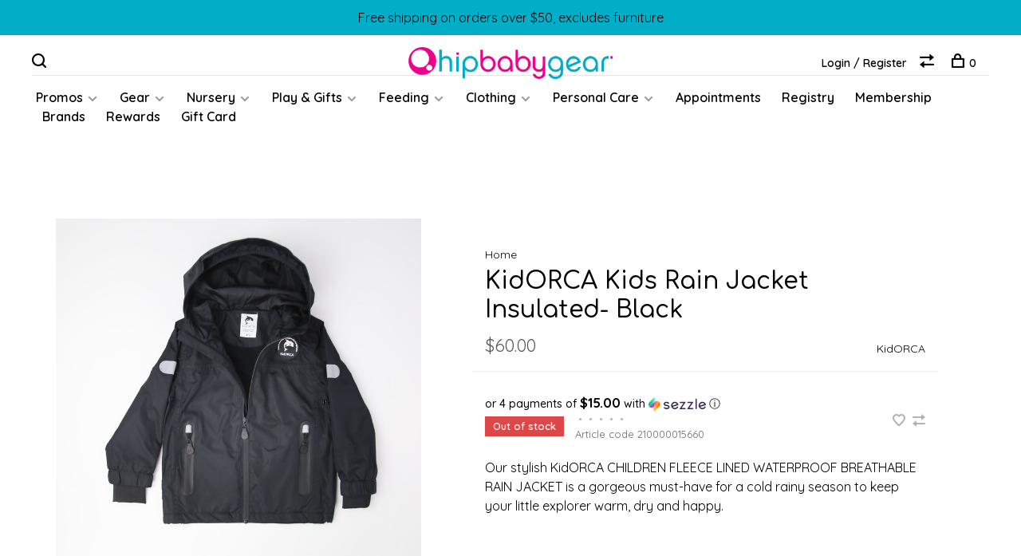

--- FILE ---
content_type: text/html;charset=utf-8
request_url: https://www.hipbabygear.com/kidorca-kids-rain-jackets-black-insulated.html?id=85805346
body_size: 13922
content:
<!DOCTYPE html>
<html lang="en">
  <head>
    
    <meta charset="utf-8"/>
<!-- [START] 'blocks/head.rain' -->
<!--

  (c) 2008-2025 Lightspeed Netherlands B.V.
  http://www.lightspeedhq.com
  Generated: 16-11-2025 @ 22:46:51

-->
<link rel="canonical" href="https://www.hipbabygear.com/kidorca-kids-rain-jackets-black-insulated.html"/>
<link rel="alternate" href="https://www.hipbabygear.com/index.rss" type="application/rss+xml" title="New products"/>
<meta name="robots" content="noodp,noydir"/>
<meta property="og:url" content="https://www.hipbabygear.com/kidorca-kids-rain-jackets-black-insulated.html?source=facebook"/>
<meta property="og:site_name" content="HipBabyGear"/>
<meta property="og:title" content="KidORCA Kids Rain Jackets -  Black Insulated"/>
<meta property="og:description" content="KidORCA CHILDREN FLEECE LINED WATERPROOF BREATHABLE RAIN JACKET"/>
<meta property="og:image" content="https://cdn.shoplightspeed.com/shops/607706/files/48597010/kidorca-kidorca-kids-rain-jacket-insulated-black.jpg"/>
<script>
document.sezzleConfig = {
        "configGroups": [
            {
                "targetXPath": ".product__price",
                "renderToPath": "../SMALL-0",
            },
            {
                "targetXPath": ".gui-big/.gui-price/STRONG-0",
                "renderToPath": "../../DIV-2",
                "urlMatch": "cart"
            }
        ]
     }
     var script = document.createElement('script');
     script.type = 'text/javascript';
     script.src = 'https://widget.sezzle.com/v1/javascript/price-widget?uuid=f98d6a50-8700-4b8e-9441-b56f58c16c29';
     document.head.appendChild(script);
</script>
<script>
<!-- Google Analytics -->
<script async src="https://www.googletagmanager.com/gtag/js?id=G-T1Z84NG17Y"></script>
<script>
    window.dataLayer = window.dataLayer || [];
    function gtag(){dataLayer.push(arguments);}
    gtag('js', new Date());
    gtag('config', 'G-T1Z84NG17Y');
</script>

<!-- Mailchimp -->
<script id="mcjs">
    !function(c,h,i,m,p){
        m=c.createElement(h),p=c.getElementsByTagName(h)[0],
        m.async=1,m.src=i,p.parentNode.insertBefore(m,p)
    }(document,"script","https://chimpstatic.com/mcjs-connected/js/users/bcbd03f7f867f8310b43f7a91/3cc2d51d748d54ba2f735a805.js");
</script>

<!-- MyRegistry -->
<script>
    var as = document.createElement('script');
    as.type = 'text/javascript';
    as.async = true;
    as.src = 'https://www.myregistry.com/ScriptPlatform/Lightspeed/AddToMrButton.js?siteKey=aXn096M5o4vCysKttE_NeQ2&version=' + (new Date().getTime());
    var s = document.getElementsByTagName('script')[0];
    s.parentNode.insertBefore(as, s);
</script>

<!-- AddWish Wishlist -->
<script>
    (function() {
        var aws = document.createElement('script');
        aws.type = 'text/javascript';
        aws.async = true;
        aws.src = 'https://d1pna5l3xsntoj.cloudfront.net/scripts/company/awAddGift.js#695A98302C898F18619CAB36A21C7F04';
        var s = document.getElementsByTagName('script')[0];
        s.parentNode.insertBefore(aws, s);
    })();
</script>

</script>
<!--[if lt IE 9]>
<script src="https://cdn.shoplightspeed.com/assets/html5shiv.js?2025-02-20"></script>
<![endif]-->
<!-- [END] 'blocks/head.rain' -->
        
        

    <!-- Preconnect & DNS Prefetch for Fonts -->
<link rel="preconnect" href="https://fonts.googleapis.com" crossorigin>
<link rel="preconnect" href="https://fonts.gstatic.com" crossorigin>
<link rel="dns-prefetch" href="https://fonts.googleapis.com">
<link rel="dns-prefetch" href="https://fonts.gstatic.com">

<!-- Link to Self-Hosted Fonts -->
<link rel="stylesheet" href="https://cdn.shoplightspeed.com/shops/607706/themes/15634/assets/fonts.css?20251104224855" type="text/css">

<!-- Preload Comfortaa -->
<link rel="preload" href="https://cdn.shoplightspeed.com/shops/607706/files/70636842/comfortaa-v46-latin-300.woff2" as="font" type="font/woff2" crossorigin>
<link rel="preload" href="https://cdn.shoplightspeed.com/shops/607706/files/70636846/comfortaa-v46-latin-regular.woff2" as="font" type="font/woff2" crossorigin>
<link rel="preload" href="https://cdn.shoplightspeed.com/shops/607706/files/70636843/comfortaa-v46-latin-500.woff2" as="font" type="font/woff2" crossorigin>
<link rel="preload" href="https://cdn.shoplightspeed.com/shops/607706/files/70636844/comfortaa-v46-latin-600.woff2" as="font" type="font/woff2" crossorigin>
<link rel="preload" href="https://cdn.shoplightspeed.com/shops/607706/files/70636845/comfortaa-v46-latin-700.woff2" as="font" type="font/woff2" crossorigin>

<!-- Preload Quicksand -->
<link rel="preload" href="https://cdn.shoplightspeed.com/shops/607706/files/70636861/quicksand-v36-latin-300.woff2" as="font" type="font/woff2" crossorigin>
<link rel="preload" href="https://cdn.shoplightspeed.com/shops/607706/files/70636865/quicksand-v36-latin-regular.woff2" as="font" type="font/woff2" crossorigin>
<link rel="preload" href="https://cdn.shoplightspeed.com/shops/607706/files/70636862/quicksand-v36-latin-500.woff2" as="font" type="font/woff2" crossorigin>
<link rel="preload" href="https://cdn.shoplightspeed.com/shops/607706/files/70636863/quicksand-v36-latin-600.woff2" as="font" type="font/woff2" crossorigin>
<link rel="preload" href="https://cdn.shoplightspeed.com/shops/607706/files/70636864/quicksand-v36-latin-700.woff2" as="font" type="font/woff2" crossorigin>

    
        
          <meta property="product:brand" content="KidORCA">            <meta property="product:condition" content="new">
      <meta property="product:price:amount" content="60.00">
      <meta property="product:price:currency" content="USD">
              
    <title>KidORCA Kids Rain Jackets -  Black Insulated - HipBabyGear</title>
    <meta name="description" content="KidORCA CHILDREN FLEECE LINED WATERPROOF BREATHABLE RAIN JACKET" />
    <meta name="keywords" content="KidORCA, KidORCA, Kids, Rain, Jacket, Insulated-, , Black, Baby boutique north shore, baby boutique north shore ma, baby boutique near Marblehead, Best baby store near Boston, baby boutique, north of Boston, baby store north of Boston, baby store nea" />
    <meta http-equiv="X-UA-Compatible" content="ie=edge">
    <meta name="viewport" content="width=device-width, initial-scale=1.0">
    <meta name="apple-mobile-web-app-capable" content="yes">
    <meta name="apple-mobile-web-app-status-bar-style" content="black">
    <meta name="viewport" content="width=device-width, initial-scale=1, maximum-scale=1, user-scalable=0"/>

    <link rel="shortcut icon" href="https://cdn.shoplightspeed.com/shops/607706/themes/15634/v/301471/assets/favicon.ico?20210731015206" type="image/x-icon" />
    <link href='//fonts.googleapis.com/css?family=Quicksand:400,400i,300,500,600,700,700i,800,900' rel='stylesheet' type='text/css'>
        	<link href='//fonts.googleapis.com/css?family=Comfortaa:400,400i,300,500,600,700,700i,800,900' rel='stylesheet' type='text/css'>
        <!--<link rel="stylesheet" href="https://cdn.shoplightspeed.com/shops/607706/themes/15634/assets/jquery-ui-min.css?20251104224855" type="text/css" />
    <link rel="stylesheet" href="https://cdn.shoplightspeed.com/shops/607706/themes/15634/assets/featherlight-min.css?20251104224855" type="text/css" />
    <link rel="stylesheet" href="https://cdn.shoplightspeed.com/shops/607706/themes/15634/assets/slick-lightbox.css?20251104224855" type="text/css" />
    <link rel="stylesheet" href="https://cdn.shoplightspeed.com/shops/607706/themes/15634/assets/jquery-background-video.css?20251104224855" type="text/css" />
    <link rel="stylesheet" href="https://cdn.shoplightspeed.com/shops/607706/themes/15634/assets/selectric.css?20251104224855" type="text/css" />
    <link rel="stylesheet" href="https://cdn.shoplightspeed.com/shops/607706/themes/15634/assets/reset.css?20251104224855">-->
    <link rel="stylesheet" href="https://cdn.shoplightspeed.com/assets/gui-2-0.css?2025-02-20" />
    <link rel="stylesheet" href="https://cdn.shoplightspeed.com/assets/gui-responsive-2-0.css?2025-02-20" /> 
    <link rel="stylesheet" href="https://cdn.shoplightspeed.com/shops/607706/themes/15634/assets/style.css?20251104224855">
    <link rel="stylesheet" href="https://cdn.shoplightspeed.com/shops/607706/themes/15634/assets/settings.css?20251104224855" />
    <link rel="stylesheet" href="https://cdn.shoplightspeed.com/shops/607706/themes/15634/assets/custom.css?20251104224855" />
    
    <script src="//ajax.googleapis.com/ajax/libs/jquery/3.0.0/jquery.min.js"></script>
    <script>
      	if( !window.jQuery ) document.write('<script src="https://cdn.shoplightspeed.com/shops/607706/themes/15634/assets/jquery-3.0.0.min.js?20251104224855"><\/script>');
    </script>
    <script src="//cdn.jsdelivr.net/npm/js-cookie@2/src/js.cookie.min.js"></script>
    
    <script src="https://cdn.shoplightspeed.com/assets/gui.js?2025-02-20"></script>
    <script src="https://cdn.shoplightspeed.com/assets/gui-responsive-2-0.js?2025-02-20"></script>
    <script src="https://cdn.shoplightspeed.com/shops/607706/themes/15634/assets/scripts-min.js?20251104224855"></script>
    
        
    
  </head>
  <body class="page-kidorca-kids-rain-jackets----black-insulated">
    
        
    <div class="page-content">
      
                                      	      	              	      	      	            
      <script>
      var product_image_size = '660x660x2',
          product_image_thumb = '132x132x2',
          product_in_stock_label = 'In stock',
          product_backorder_label = 'Drop Ship/Backorder',
      		product_out_of_stock_label = 'Out of stock',
          product_multiple_variant_label = 'View all product options',
          show_variant_picker = 1,
          display_variant_picker_on = 'all',
          show_newsletter_promo_popup = 0,
          newsletter_promo_delay = '10000',
          newsletter_promo_hide_until = '7',
      		currency_format = '$',
          number_format = '0,0.00',
      		shop_url = 'https://www.hipbabygear.com/',
          shop_id = '607706',
        	readmore = 'Read more',
          search_url = "https://www.hipbabygear.com/search/",
          search_empty = 'No products found',
                    view_all_results = 'View all results';
    	</script>
			
      
	<div class="top-bar">Free shipping on orders over $50, excludes furniture</div>

<div class="mobile-nav-overlay"></div>

<header class="site-header site-header-md mega-menu-header menu-bottom-layout menu-bottom-layout-center">
  
    <nav class="secondary-nav nav-style secondary-nav-left">
    <div class="search-header secondary-style">
      <form action="https://www.hipbabygear.com/search/" method="get" id="searchForm">
        <input type="text" name="q" autocomplete="off" value="" placeholder="Search for product">
        <a href="#" class="search-close">Close</a>
        <div class="search-results"></div>
      </form>
    </div>
    
    <ul>
    
      <li class="search-trigger-item">
        <a href="#" title="Search" class="search-trigger"><span class="nc-icon-mini ui-1_zoom"></span></a>
      </li>
    </ul>

    
    
  </nav>
    
  <a href="https://www.hipbabygear.com/" class="logo logo-md logo-center">
          <img src="https://cdn.shoplightspeed.com/shops/607706/themes/15634/v/740329/assets/logo.png?20230511131332" alt="HipBabyGear" class="logo-image">
      <img src="https://cdn.shoplightspeed.com/shops/607706/themes/15634/assets/logo-white.png?20251104224855" alt="HipBabyGear" class="logo-image logo-image-white">
          </a>

  <nav class="main-nav nav-style">
    <ul>
      
                  	
      	                <li class="menu-item-category-4245732 has-child">
          <a href="https://www.hipbabygear.com/promos/">Promos</a>
          <button class="mobile-menu-subopen"><span class="nc-icon-mini arrows-3_small-down"></span></button>                    <ul class="">
                          <li class="subsubitem">
                <a class="underline-hover" href="https://www.hipbabygear.com/promos/sweepstakes/" title="Sweepstakes">Sweepstakes</a>
                                              </li>
                          <li class="subsubitem">
                <a class="underline-hover" href="https://www.hipbabygear.com/promos/babyark-black-friday/" title="babyark Black Friday">babyark Black Friday</a>
                                              </li>
                          <li class="subsubitem">
                <a class="underline-hover" href="https://www.hipbabygear.com/promos/clek-black-friday/" title="Clek Black Friday">Clek Black Friday</a>
                                              </li>
                          <li class="subsubitem">
                <a class="underline-hover" href="https://www.hipbabygear.com/promos/naturepedic-black-friday/" title="Naturepedic Black Friday">Naturepedic Black Friday</a>
                                              </li>
                          <li class="subsubitem">
                <a class="underline-hover" href="https://www.hipbabygear.com/promos/silver-cross-black-friday/" title="Silver Cross Black Friday">Silver Cross Black Friday</a>
                                              </li>
                          <li class="subsubitem has-child">
                <a class="underline-hover" href="https://www.hipbabygear.com/promos/bugaboo-black-friday/" title="Bugaboo Black Friday">Bugaboo Black Friday</a>
                <button class="mobile-menu-subopen"><span class="nc-icon-mini arrows-3_small-down"></span></button>                                <ul class="">
                                      <li class="subsubitem">
                      <a class="underline-hover" href="https://www.hipbabygear.com/promos/bugaboo-black-friday/bugaboo-black-friday-10/" title="Bugaboo Black Friday 10%">Bugaboo Black Friday 10%</a>
                    </li>
                                      <li class="subsubitem">
                      <a class="underline-hover" href="https://www.hipbabygear.com/promos/bugaboo-black-friday/bugaboo-black-friday-15/" title="Bugaboo Black Friday 15%">Bugaboo Black Friday 15%</a>
                    </li>
                                      <li class="subsubitem">
                      <a class="underline-hover" href="https://www.hipbabygear.com/promos/bugaboo-black-friday/bugaboo-black-friday-20/" title="Bugaboo Black Friday 20%">Bugaboo Black Friday 20%</a>
                    </li>
                                  </ul>
                              </li>
                          <li class="subsubitem">
                <a class="underline-hover" href="https://www.hipbabygear.com/promos/cybex-black-friday/" title="cybex Black Friday">cybex Black Friday</a>
                                              </li>
                          <li class="subsubitem">
                <a class="underline-hover" href="https://www.hipbabygear.com/promos/veer-black-friday/" title="Veer Black Friday">Veer Black Friday</a>
                                              </li>
                          <li class="subsubitem">
                <a class="underline-hover" href="https://www.hipbabygear.com/promos/maxi-cosi-black-friday/" title="Maxi Cosi Black Friday">Maxi Cosi Black Friday</a>
                                              </li>
                      </ul>
                  </li>
                <li class="menu-item-category-312886 has-child">
          <a href="https://www.hipbabygear.com/gear/">Gear</a>
          <button class="mobile-menu-subopen"><span class="nc-icon-mini arrows-3_small-down"></span></button>                    <ul class="">
                          <li class="subsubitem">
                <a class="underline-hover" href="https://www.hipbabygear.com/gear/baby-proofing/" title="Baby Proofing">Baby Proofing</a>
                                              </li>
                          <li class="subsubitem">
                <a class="underline-hover" href="https://www.hipbabygear.com/gear/carriers-wraps-and-slings/" title="Carriers, Wraps and Slings">Carriers, Wraps and Slings</a>
                                              </li>
                          <li class="subsubitem has-child">
                <a class="underline-hover" href="https://www.hipbabygear.com/gear/car-seats/" title="Car Seats">Car Seats</a>
                <button class="mobile-menu-subopen"><span class="nc-icon-mini arrows-3_small-down"></span></button>                                <ul class="">
                                      <li class="subsubitem">
                      <a class="underline-hover" href="https://www.hipbabygear.com/gear/car-seats/infant-car-seats/" title="Infant Car Seats">Infant Car Seats</a>
                    </li>
                                      <li class="subsubitem">
                      <a class="underline-hover" href="https://www.hipbabygear.com/gear/car-seats/convertible-car-seats/" title="Convertible Car Seats">Convertible Car Seats</a>
                    </li>
                                      <li class="subsubitem">
                      <a class="underline-hover" href="https://www.hipbabygear.com/gear/car-seats/combination-car-seats/" title="Combination Car Seats">Combination Car Seats</a>
                    </li>
                                      <li class="subsubitem">
                      <a class="underline-hover" href="https://www.hipbabygear.com/gear/car-seats/booster-seats/" title="Booster Seats">Booster Seats</a>
                    </li>
                                      <li class="subsubitem">
                      <a class="underline-hover" href="https://www.hipbabygear.com/gear/car-seats/bases/" title="Bases">Bases</a>
                    </li>
                                  </ul>
                              </li>
                          <li class="subsubitem">
                <a class="underline-hover" href="https://www.hipbabygear.com/gear/diaper-bags/" title="Diaper Bags">Diaper Bags</a>
                                              </li>
                          <li class="subsubitem has-child">
                <a class="underline-hover" href="https://www.hipbabygear.com/gear/strollers/" title="Strollers">Strollers</a>
                <button class="mobile-menu-subopen"><span class="nc-icon-mini arrows-3_small-down"></span></button>                                <ul class="">
                                      <li class="subsubitem">
                      <a class="underline-hover" href="https://www.hipbabygear.com/gear/strollers/compact/" title="Compact">Compact</a>
                    </li>
                                      <li class="subsubitem">
                      <a class="underline-hover" href="https://www.hipbabygear.com/gear/strollers/single/" title="Single">Single</a>
                    </li>
                                      <li class="subsubitem">
                      <a class="underline-hover" href="https://www.hipbabygear.com/gear/strollers/double/" title="Double">Double</a>
                    </li>
                                      <li class="subsubitem">
                      <a class="underline-hover" href="https://www.hipbabygear.com/gear/strollers/expandable/" title="Expandable">Expandable</a>
                    </li>
                                      <li class="subsubitem">
                      <a class="underline-hover" href="https://www.hipbabygear.com/gear/strollers/jogging/" title="Jogging">Jogging</a>
                    </li>
                                      <li class="subsubitem">
                      <a class="underline-hover" href="https://www.hipbabygear.com/gear/strollers/bundle-systems/" title="Bundle Systems">Bundle Systems</a>
                    </li>
                                      <li class="subsubitem">
                      <a class="underline-hover" href="https://www.hipbabygear.com/gear/strollers/wagons/" title="Wagons">Wagons</a>
                    </li>
                                  </ul>
                              </li>
                          <li class="subsubitem has-child">
                <a class="underline-hover" href="https://www.hipbabygear.com/gear/stroller-car-seat-accessories/" title="Stroller &amp; Car Seat Accessories">Stroller &amp; Car Seat Accessories</a>
                <button class="mobile-menu-subopen"><span class="nc-icon-mini arrows-3_small-down"></span></button>                                <ul class="">
                                      <li class="subsubitem">
                      <a class="underline-hover" href="https://www.hipbabygear.com/gear/stroller-car-seat-accessories/adapters/" title="Adapters">Adapters</a>
                    </li>
                                      <li class="subsubitem">
                      <a class="underline-hover" href="https://www.hipbabygear.com/gear/stroller-car-seat-accessories/bassinets-carry-cot-stands/" title="Bassinets, Carry Cot &amp; Stands">Bassinets, Carry Cot &amp; Stands</a>
                    </li>
                                      <li class="subsubitem">
                      <a class="underline-hover" href="https://www.hipbabygear.com/gear/stroller-car-seat-accessories/canopies-fabrics-liners/" title="Canopies, Fabrics &amp; Liners">Canopies, Fabrics &amp; Liners</a>
                    </li>
                                      <li class="subsubitem">
                      <a class="underline-hover" href="https://www.hipbabygear.com/gear/stroller-car-seat-accessories/covers-shields/" title="Covers &amp; Shields">Covers &amp; Shields</a>
                    </li>
                                      <li class="subsubitem">
                      <a class="underline-hover" href="https://www.hipbabygear.com/gear/stroller-car-seat-accessories/cup-holders-bars-snack-trays/" title="Cup Holders, Bars &amp; Snack Trays">Cup Holders, Bars &amp; Snack Trays</a>
                    </li>
                                      <li class="subsubitem">
                      <a class="underline-hover" href="https://www.hipbabygear.com/gear/stroller-car-seat-accessories/footmuffs-blankets-inserts/" title="Footmuffs, Blankets &amp; Inserts">Footmuffs, Blankets &amp; Inserts</a>
                    </li>
                                      <li class="subsubitem">
                      <a class="underline-hover" href="https://www.hipbabygear.com/gear/stroller-car-seat-accessories/in-the-car/" title="In the Car">In the Car</a>
                    </li>
                                      <li class="subsubitem">
                      <a class="underline-hover" href="https://www.hipbabygear.com/gear/stroller-car-seat-accessories/parts/" title="Parts">Parts</a>
                    </li>
                                      <li class="subsubitem">
                      <a class="underline-hover" href="https://www.hipbabygear.com/gear/stroller-car-seat-accessories/pimp-your-ride/" title="Pimp Your Ride">Pimp Your Ride</a>
                    </li>
                                      <li class="subsubitem">
                      <a class="underline-hover" href="https://www.hipbabygear.com/gear/stroller-car-seat-accessories/rider-boards/" title="Rider Boards">Rider Boards</a>
                    </li>
                                      <li class="subsubitem">
                      <a class="underline-hover" href="https://www.hipbabygear.com/gear/stroller-car-seat-accessories/tandem-seats/" title="Tandem Seats">Tandem Seats</a>
                    </li>
                                      <li class="subsubitem">
                      <a class="underline-hover" href="https://www.hipbabygear.com/gear/stroller-car-seat-accessories/travel-bags/" title="Travel Bags">Travel Bags</a>
                    </li>
                                  </ul>
                              </li>
                          <li class="subsubitem">
                <a class="underline-hover" href="https://www.hipbabygear.com/gear/bicycle-trailers-and-child-seats/" title="Bicycle Trailers and Child Seats">Bicycle Trailers and Child Seats</a>
                                              </li>
                          <li class="subsubitem">
                <a class="underline-hover" href="https://www.hipbabygear.com/gear/veer-switchback-system/" title="Veer Switchback System">Veer Switchback System</a>
                                              </li>
                          <li class="subsubitem">
                <a class="underline-hover" href="https://www.hipbabygear.com/gear/trikes-scooters/" title="Trikes &amp; Scooters">Trikes &amp; Scooters</a>
                                              </li>
                          <li class="subsubitem">
                <a class="underline-hover" href="https://www.hipbabygear.com/gear/travel-cribs-and-playards/" title="Travel Cribs and Playards">Travel Cribs and Playards</a>
                                              </li>
                          <li class="subsubitem">
                <a class="underline-hover" href="https://www.hipbabygear.com/gear/travel/" title="Travel">Travel</a>
                                              </li>
                          <li class="subsubitem">
                <a class="underline-hover" href="https://www.hipbabygear.com/gear/outdoor-fun/" title="Outdoor Fun">Outdoor Fun</a>
                                              </li>
                          <li class="subsubitem">
                <a class="underline-hover" href="https://www.hipbabygear.com/gear/bouncers-loungers/" title="Bouncers &amp; Loungers">Bouncers &amp; Loungers</a>
                                              </li>
                          <li class="subsubitem">
                <a class="underline-hover" href="https://www.hipbabygear.com/gear/tavo-pet/" title="Tavo Pet">Tavo Pet</a>
                                              </li>
                      </ul>
                  </li>
                <li class="menu-item-category-312887 has-child">
          <a href="https://www.hipbabygear.com/nursery/">Nursery</a>
          <button class="mobile-menu-subopen"><span class="nc-icon-mini arrows-3_small-down"></span></button>                    <ul class="">
                          <li class="subsubitem has-child">
                <a class="underline-hover" href="https://www.hipbabygear.com/nursery/bedding/" title="Bedding">Bedding</a>
                <button class="mobile-menu-subopen"><span class="nc-icon-mini arrows-3_small-down"></span></button>                                <ul class="">
                                      <li class="subsubitem">
                      <a class="underline-hover" href="https://www.hipbabygear.com/nursery/bedding/blankets/" title="Blankets">Blankets</a>
                    </li>
                                      <li class="subsubitem">
                      <a class="underline-hover" href="https://www.hipbabygear.com/nursery/bedding/covers/" title="Covers">Covers</a>
                    </li>
                                      <li class="subsubitem">
                      <a class="underline-hover" href="https://www.hipbabygear.com/nursery/bedding/mattresses/" title="Mattresses">Mattresses</a>
                    </li>
                                      <li class="subsubitem">
                      <a class="underline-hover" href="https://www.hipbabygear.com/nursery/bedding/sheets/" title="Sheets">Sheets</a>
                    </li>
                                      <li class="subsubitem">
                      <a class="underline-hover" href="https://www.hipbabygear.com/nursery/bedding/swaddle-blankets/" title="Swaddle Blankets">Swaddle Blankets</a>
                    </li>
                                      <li class="subsubitem">
                      <a class="underline-hover" href="https://www.hipbabygear.com/nursery/bedding/pillows/" title="Pillows">Pillows</a>
                    </li>
                                      <li class="subsubitem">
                      <a class="underline-hover" href="https://www.hipbabygear.com/nursery/bedding/big-kid/" title="Big Kid">Big Kid</a>
                    </li>
                                  </ul>
                              </li>
                          <li class="subsubitem has-child">
                <a class="underline-hover" href="https://www.hipbabygear.com/nursery/decor/" title="Decor">Decor</a>
                <button class="mobile-menu-subopen"><span class="nc-icon-mini arrows-3_small-down"></span></button>                                <ul class="">
                                      <li class="subsubitem">
                      <a class="underline-hover" href="https://www.hipbabygear.com/nursery/decor/storage-and-organization/" title="Storage and Organization">Storage and Organization</a>
                    </li>
                                      <li class="subsubitem">
                      <a class="underline-hover" href="https://www.hipbabygear.com/nursery/decor/mobiles/" title="Mobiles">Mobiles</a>
                    </li>
                                      <li class="subsubitem">
                      <a class="underline-hover" href="https://www.hipbabygear.com/nursery/decor/wall/" title="Wall">Wall</a>
                    </li>
                                      <li class="subsubitem">
                      <a class="underline-hover" href="https://www.hipbabygear.com/nursery/decor/rugs/" title="Rugs">Rugs</a>
                    </li>
                                  </ul>
                              </li>
                          <li class="subsubitem">
                <a class="underline-hover" href="https://www.hipbabygear.com/nursery/sound-machine-monitors-and-projectors/" title="Sound Machine, Monitors and Projectors">Sound Machine, Monitors and Projectors</a>
                                              </li>
                          <li class="subsubitem has-child">
                <a class="underline-hover" href="https://www.hipbabygear.com/nursery/furniture/" title="Furniture">Furniture</a>
                <button class="mobile-menu-subopen"><span class="nc-icon-mini arrows-3_small-down"></span></button>                                <ul class="">
                                      <li class="subsubitem">
                      <a class="underline-hover" href="https://www.hipbabygear.com/nursery/furniture/bassinets-and-co-sleepers/" title="Bassinets and Co-Sleepers">Bassinets and Co-Sleepers</a>
                    </li>
                                      <li class="subsubitem">
                      <a class="underline-hover" href="https://www.hipbabygear.com/nursery/furniture/cribs/" title="Cribs">Cribs</a>
                    </li>
                                      <li class="subsubitem">
                      <a class="underline-hover" href="https://www.hipbabygear.com/nursery/furniture/dressers-and-changing-tables/" title="Dressers and Changing Tables">Dressers and Changing Tables</a>
                    </li>
                                      <li class="subsubitem">
                      <a class="underline-hover" href="https://www.hipbabygear.com/nursery/furniture/nightstands/" title="Nightstands">Nightstands</a>
                    </li>
                                      <li class="subsubitem">
                      <a class="underline-hover" href="https://www.hipbabygear.com/nursery/furniture/chairs-and-ottomans/" title="Chairs and Ottomans">Chairs and Ottomans</a>
                    </li>
                                      <li class="subsubitem">
                      <a class="underline-hover" href="https://www.hipbabygear.com/nursery/furniture/conversions/" title="Conversions">Conversions</a>
                    </li>
                                      <li class="subsubitem">
                      <a class="underline-hover" href="https://www.hipbabygear.com/nursery/furniture/beds/" title="Beds">Beds</a>
                    </li>
                                      <li class="subsubitem">
                      <a class="underline-hover" href="https://www.hipbabygear.com/nursery/furniture/bookcases-and-storage/" title="Bookcases and Storage">Bookcases and Storage</a>
                    </li>
                                  </ul>
                              </li>
                      </ul>
                  </li>
                <li class="menu-item-category-238638 has-child">
          <a href="https://www.hipbabygear.com/play-gifts/">Play &amp; Gifts</a>
          <button class="mobile-menu-subopen"><span class="nc-icon-mini arrows-3_small-down"></span></button>                    <ul class="">
                          <li class="subsubitem">
                <a class="underline-hover" href="https://www.hipbabygear.com/play-gifts/arts-crafts/" title="Arts &amp; Crafts">Arts &amp; Crafts</a>
                                              </li>
                          <li class="subsubitem">
                <a class="underline-hover" href="https://www.hipbabygear.com/play-gifts/books-puzzles/" title="Books &amp; Puzzles">Books &amp; Puzzles</a>
                                              </li>
                          <li class="subsubitem">
                <a class="underline-hover" href="https://www.hipbabygear.com/play-gifts/mom-dad/" title="Mom &amp; Dad">Mom &amp; Dad</a>
                                              </li>
                          <li class="subsubitem">
                <a class="underline-hover" href="https://www.hipbabygear.com/play-gifts/soothers-rattles/" title="Soothers &amp; Rattles">Soothers &amp; Rattles</a>
                                              </li>
                          <li class="subsubitem">
                <a class="underline-hover" href="https://www.hipbabygear.com/play-gifts/teethers-pacifiers/" title="Teethers &amp; Pacifiers">Teethers &amp; Pacifiers</a>
                                              </li>
                          <li class="subsubitem">
                <a class="underline-hover" href="https://www.hipbabygear.com/play-gifts/toys-gifts/" title="Toys &amp; Gifts">Toys &amp; Gifts</a>
                                              </li>
                          <li class="subsubitem">
                <a class="underline-hover" href="https://www.hipbabygear.com/play-gifts/dolls-plush/" title="Dolls &amp; Plush">Dolls &amp; Plush</a>
                                              </li>
                          <li class="subsubitem">
                <a class="underline-hover" href="https://www.hipbabygear.com/play-gifts/activity/" title="Activity">Activity</a>
                                              </li>
                          <li class="subsubitem">
                <a class="underline-hover" href="https://www.hipbabygear.com/play-gifts/greeting-cards/" title="Greeting Cards">Greeting Cards</a>
                                              </li>
                          <li class="subsubitem">
                <a class="underline-hover" href="https://www.hipbabygear.com/play-gifts/stools-easels/" title="Stools &amp; Easels">Stools &amp; Easels</a>
                                              </li>
                          <li class="subsubitem">
                <a class="underline-hover" href="https://www.hipbabygear.com/play-gifts/developmental/" title="Developmental">Developmental</a>
                                              </li>
                          <li class="subsubitem">
                <a class="underline-hover" href="https://www.hipbabygear.com/play-gifts/games-learning/" title="Games &amp; Learning">Games &amp; Learning</a>
                                              </li>
                          <li class="subsubitem">
                <a class="underline-hover" href="https://www.hipbabygear.com/play-gifts/milestone-books-stickers/" title="Milestone Books &amp; Stickers">Milestone Books &amp; Stickers</a>
                                              </li>
                      </ul>
                  </li>
                <li class="menu-item-category-238656 has-child">
          <a href="https://www.hipbabygear.com/feeding/">Feeding</a>
          <button class="mobile-menu-subopen"><span class="nc-icon-mini arrows-3_small-down"></span></button>                    <ul class="">
                          <li class="subsubitem">
                <a class="underline-hover" href="https://www.hipbabygear.com/feeding/bibs-and-burp-cloths/" title="Bibs and Burp Cloths">Bibs and Burp Cloths</a>
                                              </li>
                          <li class="subsubitem">
                <a class="underline-hover" href="https://www.hipbabygear.com/feeding/baby-bottles/" title="Baby Bottles">Baby Bottles</a>
                                              </li>
                          <li class="subsubitem">
                <a class="underline-hover" href="https://www.hipbabygear.com/feeding/bottle-warmers-sterilizers/" title="Bottle Warmers &amp; Sterilizers">Bottle Warmers &amp; Sterilizers</a>
                                              </li>
                          <li class="subsubitem">
                <a class="underline-hover" href="https://www.hipbabygear.com/feeding/dishes-and-utensils/" title="Dishes and Utensils">Dishes and Utensils</a>
                                              </li>
                          <li class="subsubitem">
                <a class="underline-hover" href="https://www.hipbabygear.com/feeding/high-chairs-and-boosters/" title="High Chairs and Boosters">High Chairs and Boosters</a>
                                              </li>
                          <li class="subsubitem">
                <a class="underline-hover" href="https://www.hipbabygear.com/feeding/cups-and-bottles/" title="Cups and Bottles">Cups and Bottles</a>
                                              </li>
                          <li class="subsubitem">
                <a class="underline-hover" href="https://www.hipbabygear.com/feeding/cleaning/" title="Cleaning">Cleaning</a>
                                              </li>
                          <li class="subsubitem">
                <a class="underline-hover" href="https://www.hipbabygear.com/feeding/food-prep-and-storage/" title="Food Prep and Storage">Food Prep and Storage</a>
                                              </li>
                          <li class="subsubitem">
                <a class="underline-hover" href="https://www.hipbabygear.com/feeding/lunchboxes-and-bags/" title="Lunchboxes and Bags">Lunchboxes and Bags</a>
                                              </li>
                      </ul>
                  </li>
                <li class="menu-item-category-238626 has-child">
          <a href="https://www.hipbabygear.com/clothing/">Clothing</a>
          <button class="mobile-menu-subopen"><span class="nc-icon-mini arrows-3_small-down"></span></button>                    <ul class="">
                          <li class="subsubitem has-child">
                <a class="underline-hover" href="https://www.hipbabygear.com/clothing/accessories/" title="Accessories">Accessories</a>
                <button class="mobile-menu-subopen"><span class="nc-icon-mini arrows-3_small-down"></span></button>                                <ul class="">
                                      <li class="subsubitem">
                      <a class="underline-hover" href="https://www.hipbabygear.com/clothing/accessories/baseball-caps-truckers/" title="Baseball Caps &amp; Truckers">Baseball Caps &amp; Truckers</a>
                    </li>
                                      <li class="subsubitem">
                      <a class="underline-hover" href="https://www.hipbabygear.com/clothing/accessories/blue-light-glasses/" title="Blue Light Glasses">Blue Light Glasses</a>
                    </li>
                                      <li class="subsubitem">
                      <a class="underline-hover" href="https://www.hipbabygear.com/clothing/accessories/bows-beanies-bibs/" title="Bows, Beanies &amp; Bibs">Bows, Beanies &amp; Bibs</a>
                    </li>
                                      <li class="subsubitem">
                      <a class="underline-hover" href="https://www.hipbabygear.com/clothing/accessories/socks-tights-underwear/" title="Socks, Tights &amp; Underwear">Socks, Tights &amp; Underwear</a>
                    </li>
                                      <li class="subsubitem">
                      <a class="underline-hover" href="https://www.hipbabygear.com/clothing/accessories/sun-hats-glasses/" title="Sun Hats &amp; Glasses">Sun Hats &amp; Glasses</a>
                    </li>
                                      <li class="subsubitem">
                      <a class="underline-hover" href="https://www.hipbabygear.com/clothing/accessories/winter-gloves-mittens-hats/" title="Winter Gloves, Mittens &amp; Hats">Winter Gloves, Mittens &amp; Hats</a>
                    </li>
                                      <li class="subsubitem">
                      <a class="underline-hover" href="https://www.hipbabygear.com/clothing/accessories/kids-bags/" title="Kids Bags">Kids Bags</a>
                    </li>
                                      <li class="subsubitem">
                      <a class="underline-hover" href="https://www.hipbabygear.com/clothing/accessories/umbrellas/" title="Umbrellas">Umbrellas</a>
                    </li>
                                      <li class="subsubitem">
                      <a class="underline-hover" href="https://www.hipbabygear.com/clothing/accessories/sun-towels-and-wet-bags/" title="Sun Towels and Wet Bags">Sun Towels and Wet Bags</a>
                    </li>
                                      <li class="subsubitem">
                      <a class="underline-hover" href="https://www.hipbabygear.com/clothing/accessories/watches/" title="Watches">Watches</a>
                    </li>
                                  </ul>
                              </li>
                          <li class="subsubitem">
                <a class="underline-hover" href="https://www.hipbabygear.com/clothing/sleep/" title="Sleep">Sleep</a>
                                              </li>
                          <li class="subsubitem">
                <a class="underline-hover" href="https://www.hipbabygear.com/clothing/adult/" title="Adult">Adult</a>
                                              </li>
                          <li class="subsubitem">
                <a class="underline-hover" href="https://www.hipbabygear.com/clothing/baby-toddler/" title="Baby &amp; Toddler">Baby &amp; Toddler</a>
                                              </li>
                          <li class="subsubitem">
                <a class="underline-hover" href="https://www.hipbabygear.com/clothing/booties-shoes/" title="Booties &amp; Shoes">Booties &amp; Shoes</a>
                                              </li>
                          <li class="subsubitem">
                <a class="underline-hover" href="https://www.hipbabygear.com/clothing/toddler-kid/" title="Toddler &amp; Kid">Toddler &amp; Kid</a>
                                              </li>
                          <li class="subsubitem">
                <a class="underline-hover" href="https://www.hipbabygear.com/clothing/maternity-nursing/" title="Maternity &amp; Nursing">Maternity &amp; Nursing</a>
                                              </li>
                          <li class="subsubitem">
                <a class="underline-hover" href="https://www.hipbabygear.com/clothing/swim/" title="Swim">Swim</a>
                                              </li>
                      </ul>
                  </li>
                <li class="menu-item-category-312882 has-child">
          <a href="https://www.hipbabygear.com/personal-care/">Personal Care</a>
          <button class="mobile-menu-subopen"><span class="nc-icon-mini arrows-3_small-down"></span></button>                    <ul class="">
                          <li class="subsubitem">
                <a class="underline-hover" href="https://www.hipbabygear.com/personal-care/diapering/" title="Diapering">Diapering</a>
                                              </li>
                          <li class="subsubitem">
                <a class="underline-hover" href="https://www.hipbabygear.com/personal-care/grooming/" title="Grooming">Grooming</a>
                                              </li>
                          <li class="subsubitem">
                <a class="underline-hover" href="https://www.hipbabygear.com/personal-care/health-wellness/" title="Health/Wellness">Health/Wellness</a>
                                              </li>
                          <li class="subsubitem">
                <a class="underline-hover" href="https://www.hipbabygear.com/personal-care/nursing/" title="Nursing">Nursing</a>
                                              </li>
                          <li class="subsubitem">
                <a class="underline-hover" href="https://www.hipbabygear.com/personal-care/oral-care/" title="Oral Care">Oral Care</a>
                                              </li>
                          <li class="subsubitem has-child">
                <a class="underline-hover" href="https://www.hipbabygear.com/personal-care/bath/" title="Bath">Bath</a>
                <button class="mobile-menu-subopen"><span class="nc-icon-mini arrows-3_small-down"></span></button>                                <ul class="">
                                      <li class="subsubitem">
                      <a class="underline-hover" href="https://www.hipbabygear.com/personal-care/bath/bath-accessories/" title="Bath Accessories">Bath Accessories</a>
                    </li>
                                      <li class="subsubitem">
                      <a class="underline-hover" href="https://www.hipbabygear.com/personal-care/bath/bath-toys/" title="Bath Toys">Bath Toys</a>
                    </li>
                                      <li class="subsubitem">
                      <a class="underline-hover" href="https://www.hipbabygear.com/personal-care/bath/towels/" title="Towels">Towels</a>
                    </li>
                                      <li class="subsubitem">
                      <a class="underline-hover" href="https://www.hipbabygear.com/personal-care/bath/tubs/" title="Tubs">Tubs</a>
                    </li>
                                  </ul>
                              </li>
                          <li class="subsubitem">
                <a class="underline-hover" href="https://www.hipbabygear.com/personal-care/pre-post-natal/" title="Pre/Post-Natal">Pre/Post-Natal</a>
                                              </li>
                          <li class="subsubitem">
                <a class="underline-hover" href="https://www.hipbabygear.com/personal-care/tween-teen/" title="Tween/Teen">Tween/Teen</a>
                                              </li>
                          <li class="subsubitem">
                <a class="underline-hover" href="https://www.hipbabygear.com/personal-care/sunscreen-bug-spray/" title="Sunscreen &amp; Bug Spray">Sunscreen &amp; Bug Spray</a>
                                              </li>
                      </ul>
                  </li>
                <li class="menu-item-category-2202072">
          <a href="https://www.hipbabygear.com/appointments/">Appointments</a>
                            </li>
                <li class="menu-item-category-3099638">
          <a href="https://www.hipbabygear.com/registry/">Registry</a>
                            </li>
                <li class="menu-item-category-4793284">
          <a href="https://www.hipbabygear.com/membership/">Membership</a>
                            </li>
                      
                        
      	        <li class="brand-menu-item "><a href="https://www.hipbabygear.com/brands/">Brands</a></li>
              
                        
      	        <li class="">
          <a href="https://www.hipbabygear.com/loyalty/" title="Rewards">
            Rewards
          </a>
        </li>
                <li class="">
          <a href="https://www.hipbabygear.com/buy-gift-card/" title="Gift Card">
            Gift Card
          </a>
        </li>
              
                                          
      
      <li class="menu-item-mobile-only m-t-30">
                <a href="#" title="Account" data-featherlight="#loginModal">Login / Register</a>
              </li>
      
            
              
      
    </ul>
  </nav>

  <nav class="secondary-nav nav-style">
    <div class="search-header secondary-style search-trigger-center-fix">
      <form action="https://www.hipbabygear.com/search/" method="get" id="searchFormDesktop">
        <input type="text" name="q" autocomplete="off" value="" placeholder="Search for product">
        <a href="#" class="search-close">Close</a>
        <div class="search-results"></div>
      </form>
    </div>
    
    <ul>
      <li class="menu-item-desktop-only menu-item-account">
                <a href="#" title="Account" data-featherlight="#loginModal">Login / Register</a>
              </li>
      
            
              
      
            
            <li class="hidden-xs">
        <a href="https://www.hipbabygear.com/compare/" title="Compare"><span class="nc-icon-mini arrows-1_direction-56"></span></a>
      </li>
            
      <li>
        <a href="#" title="Cart" class="cart-trigger"><span class="nc-icon-mini shopping_bag-20"></span>0</a>
      </li>

      <li class="search-trigger-item search-trigger-center-fix">
        <a href="#" title="Search" class="search-trigger"><span class="nc-icon-mini ui-1_zoom"></span></a>
      </li>
    </ul>

    
    <a class="burger">
      <span></span>
    </a>
    
  </nav>
</header>      <div itemscope itemtype="http://schema.org/BreadcrumbList">
	<div itemprop="itemListElement" itemscope itemtype="http://schema.org/ListItem">
    <a itemprop="item" href="https://www.hipbabygear.com/"><span itemprop="name" content="Home"></span></a>
    <meta itemprop="position" content="1" />
  </div>
    	<div itemprop="itemListElement" itemscope itemtype="http://schema.org/ListItem">
      <a itemprop="item" href="https://www.hipbabygear.com/kidorca-kids-rain-jackets-black-insulated.html"><span itemprop="name" content="KidORCA Kids Rain Jacket Insulated-  Black"></span></a>
      <meta itemprop="position" content="2" />
    </div>
  </div>

<div itemscope itemtype="https://schema.org/Product">
  <meta itemprop="name" content="KidORCA KidORCA Kids Rain Jacket Insulated-  Black">
  <meta itemprop="brand" content="KidORCA" />  <meta itemprop="description" content="Our stylish KidORCA CHILDREN FLEECE LINED WATERPROOF BREATHABLE RAIN JACKET is a gorgeous must-have for a cold rainy season to keep your little explorer warm, dry and happy." />  <meta itemprop="image" content="https://cdn.shoplightspeed.com/shops/607706/files/48597010/300x250x2/kidorca-kidorca-kids-rain-jacket-insulated-black.jpg" />  
    <meta itemprop="mpn" content="210000015660" />    <div itemprop="offers" itemscope itemtype="https://schema.org/Offer">
    <meta itemprop="priceCurrency" content="USD">
    <meta itemprop="price" content="60.00" />
    <meta itemprop="itemCondition" itemtype="https://schema.org/OfferItemCondition" content="https://schema.org/NewCondition"/>
   	    <meta itemprop="availability" content="https://schema.org/OutOfStock"/>
        <meta itemprop="url" content="https://www.hipbabygear.com/kidorca-kids-rain-jackets-black-insulated.html" />  </div>
    </div>
      <div class="cart-sidebar-container">
  <div class="cart-sidebar">
    <button class="cart-sidebar-close" aria-label="Close">✕</button>
    <div class="cart-sidebar-title">
      <h5>Cart</h5>
      <p><span class="item-qty"></span> items</p>
    </div>
    
    <div class="cart-sidebar-body">
        
      <div class="no-cart-products">No products found...</div>
      
    </div>
    
      </div>
</div>      <!-- Login Modal -->
<div class="modal-lighbox login-modal" id="loginModal">
  <div class="row">
    <div class="col-sm-6 m-b-30 login-row p-r-30 sm-p-r-15">
      <h4>Login</h4>
      <p>Log in if you have an account</p>
      <form action="https://www.hipbabygear.com/account/loginPost/?return=https%3A%2F%2Fwww.hipbabygear.com%2Fkidorca-kids-rain-jackets-black-insulated.html%3Fid%3D85805346" method="post" class="secondary-style">
        <input type="hidden" name="key" value="42720136d1f728d2e5ec6e8d9e598ec3" />
        <div class="form-row">
          <input type="text" name="email" autocomplete="on" placeholder="Email address" class="required" />
        </div>
        <div class="form-row">
          <input type="password" name="password" autocomplete="on" placeholder="Password" class="required" />
        </div>
        <div class="">
          <a class="button button-arrow button-solid button-block popup-validation m-b-15" href="javascript:;" title="Login">Login</a>
                  </div>
      </form>
    </div>
    <div class="col-sm-6 m-b-30 p-l-30 sm-p-l-15">
      <h4>Register</h4>
      <p class="register-subtitle">Having an account with us will allow you to check out faster in the future, store multiple addresses, view and track your orders in your account, and more.</p>
      <a class="button button-arrow" href="https://www.hipbabygear.com/account/register/" title="Create an account">Create an account</a>
    </div>
  </div>
  <div class="text-center forgot-password">
    <a class="forgot-pw" href="https://www.hipbabygear.com/account/password/">Forgot your password?</a>
  </div>
</div>      
      <main class="main-content">
                  		
<div class="container">
  <!-- Single product into -->
  <div class="product-intro scroll-product-images" data-brand="KidORCA">
    <div class="row">
      <div class="col-md-5 stick-it-in">
        <div class="product-media">
          
          <div class="product-images product-images-single no-slider">
                        <div class="product-image">
              <a href="https://cdn.shoplightspeed.com/shops/607706/files/48597010/image.jpg" data-caption="">
                <img src="https://cdn.shoplightspeed.com/shops/607706/files/48597010/768x768x3/kidorca-kidorca-kids-rain-jacket-insulated-black.jpg" data-thumb="https://cdn.shoplightspeed.com/shops/607706/files/48597010/132x132x2/image.jpg" height="768" width="768">
              </a>
            </div>
                      </div>
          
        </div>
      </div>
      <div class="col-md-7 stick-it-in">
        <div class="product-content single-product-content" data-url="https://www.hipbabygear.com/kidorca-kids-rain-jackets-black-insulated.html">
          
                    <!-- Breadcrumbs -->
          <div class="breadcrumbs">
            <a href="https://www.hipbabygear.com/" title="Home">Home</a>
                                              </div>  
                    
          <h1 class="h3 m-b-10">KidORCA Kids Rain Jacket Insulated-  Black</h1>
          
          <div class="row product-meta">
            <div class="col-md-6">
              <div class="price">      
                  
                <span class="new-price"><span class="price-update" data-price="60">$60.00</span></span>

                                
                 
              </div>
            </div>
            <div class="col-md-6 text-right p-t-10">
                              <div class="brand-name"><a href="https://www.hipbabygear.com/brands/kidorca/">KidORCA</a></div>
                          </div>
          </div>
          
          <div class="row m-b-20">
            <div class="col-xs-8">

                            <div class="stock">
                                <div class="error">Out of stock</div>
                              </div>
              
              
                            <div class="ratings">
                  
                  <div class="product-stars"><div class="stars"><i class="hint-text">•</i><i class="hint-text">•</i><i class="hint-text">•</i><i class="hint-text">•</i><i class="hint-text">•</i></div></div>
                                                      <div class="align-bottom text-right">
                    <div class="product-code"><span class="title">Article code</span> 210000015660</div>
                  </div>
                  
              </div>
                            
              
            </div>
            <div class="col-xs-4 text-right">
              
                            <a href="#" data-featherlight="#loginModal" title="Add to wishlist" class="favourites m-r-5" id="addtowishlist">
                <i class="nc-icon-mini health_heartbeat-16"></i>
              </a>
                            
                            
                            <a href="https://www.hipbabygear.com/compare/add/85805346/" class="compare" title="Add to compare">
                <i class="nc-icon-mini arrows-1_direction-56"></i>
              </a>
                            
            </div>
          </div>

          <div class="product-description m-b-80 sm-m-b-60">Our stylish KidORCA CHILDREN FLEECE LINED WATERPROOF BREATHABLE RAIN JACKET is a gorgeous must-have for a cold rainy season to keep your little explorer warm, dry and happy.</div>
          
                    
                    
          
          <form action="https://www.hipbabygear.com/cart/add/85805346/" id="product_configure_form" method="post" class="product_configure_form" data-cart-bulk-url="https://www.hipbabygear.com/cart/addBulk/">
            <div class="product_configure_form_wrapper">
              
                                          	                            
                                                                      
                            
                            <div class="product-custom-variants">
                
                              
              	                              
              	                                  
                	                  <div class="product-custom-variants-title">Size :</div>
                	                
                              
                <ul class="product-custom-variants-options">
                                    
                                    
                  <li class="product_configure_variant_85805265">
                    <a href="https://www.hipbabygear.com/kidorca-kids-rain-jackets-black-insulated.html?id=85805265" title="Size : Size 3 - Out of stock"  class="unavailable" style="">
                                              Size 3
                                          </a>
                  </li>
                  
                                    
                                    
                  <li class="product_configure_variant_85805313">
                    <a href="https://www.hipbabygear.com/kidorca-kids-rain-jackets-black-insulated.html?id=85805313" title="Size : Size 4/5 - Out of stock"  class="unavailable" style="">
                                              Size 4/5
                                          </a>
                  </li>
                  
                                    
                                    
                  <li class="product_configure_variant_85805346 active">
                    <a href="https://www.hipbabygear.com/kidorca-kids-rain-jackets-black-insulated.html?id=85805346" title="Size : Size 6/7 - Out of stock"  class="unavailable" style="">
                                              Size 6/7
                                          </a>
                  </li>
                  
                                    
                                    
                  <li class="product_configure_variant_85805377">
                    <a href="https://www.hipbabygear.com/kidorca-kids-rain-jackets-black-insulated.html?id=85805377" title="Size : Size 8/9 - Out of stock"  class="unavailable" style="">
                                              Size 8/9
                                          </a>
                  </li>
                  
                                  </ul>
              </div>
            	          
                          
                          	<a href="#" class="button button-block button-arrow button-solid button-disabled" title="Out of stock">Out of stock</a>
            	              
              <div id="MyRegistryAddToRegistryButtonHolder"></div>
            </div>
            
                        
                        
          </form>
            
                  </div>
      </div>
    </div>
  </div>
  
  
    
    
    
  <!-- Product share -->
  <div class="share m-b-50 pull-right">
    <span class="share-label">Share this product:</span>
    <ul><li><a href="https://www.facebook.com/sharer/sharer.php?u=https://www.hipbabygear.com/kidorca-kids-rain-jackets-black-insulated.html" class="social facebook" target="_blank">Facebook</a></li><li><a href="https://twitter.com/home?status=KidORCA Kids Rain Jacket Insulated-  Black%20-%20kidorca-kids-rain-jackets-black-insulated.html" class="social twitter" target="_blank">Twitter</a></li><li><a href="https://pinterest.com/pin/create/button/?url=https://www.hipbabygear.com/kidorca-kids-rain-jackets-black-insulated.html&media=https://cdn.shoplightspeed.com/shops/607706/files/48597010/image.jpg&description=Our stylish KidORCA CHILDREN FLEECE LINED WATERPROOF BREATHABLE RAIN JACKET is a gorgeous must-have for a cold rainy season to keep your little explorer warm, dry and happy." class="social pinterest" target="_blank">Pinterest</a></li><li><a href="/cdn-cgi/l/email-protection#[base64]">Email</a></li></ul>  </div>
  
  
    <!-- Single product details -->
  <div class="single-product-details">
    
    <!-- Navigation tabs -->
    <ul class="tabs-nav single-product-details-nav">
            <li class="active"><a href="#product-long-description">Description</a></li>
                  <li><a href="#product-review">Reviews</a></li>
          </ul>

        <!-- Single product details tab -->
    <div class="tabs-element single-product-details-tab active" id="product-long-description">
      <div class="row">
        
                
        <!-- Product details row -->
        <div class="col-md-9 col-lg-8">
        	<p>Our stylish KidORCA CHILDREN FLEECE LINED WATERPROOF BREATHABLE RAIN JACKET is a gorgeous must-have for a cold rainy season to keep your little explorer warm, dry and happy. Designed in rainy Vancouver with a professional attention to details, this iconic KidORCA protective jacket is a proven performer in changeable weather conditions. Sized to fit over layered clothing as a waterproof shell layer all-year round to provide comfort &amp; protection to your child.</p>
<p>FABRIC</p>
<p><br />- Durable Abrasion-Resistant Nylon Taslan<br />- Highly Waterproof 10 000 mm<br />- Active Breathability 8 000 g/m2/24h<br />- Bionic Finish Eco coating by the Rudolf Group, Germany</p>
<p>FEATURES</p>
<p>- Fully Taped Seams won’t allow moisture leak in through<br />- Underarm Ventilation System to prevent over-heating<br />- Waterproof Zippers to keep the rain drops out<br />- Adjustable Stay-on Brim Hood with Elastic Skirt<br />- Soft Fleece Lining keeps your little one warm &amp; cozy even when wet<br />- Waterproof Contour Pockets<br />- PVC &amp; Fluorine-Free ensures the product safety<br />- High Collared<br />- Safety Reflective Elements<br />- Stretch Inner Fast-Dry Cuff seal out the cold and damp</p>
<p><br />Outdoor adventure awaits! </p>
          
                  </div>
        
      </div>
    </div>
    
        <!-- Single product reviews tab -->
    <div class="tabs-element single-product-details-tab" id="product-review">
			
      
      <div class="row">
        <div class="col-md-3">
          
          <h5 class="title">0 review</h5>

        </div>
        <div class="col-md-4">
          <div class="ratings"><i class="hint-text">•</i><i class="hint-text">•</i><i class="hint-text">•</i><i class="hint-text">•</i><i class="hint-text">•</i></div>          <p class="subtitle">0 stars based on 0 reviews</p>
        </div>
        <div class="col-md-5 text-right">
          <a class="button button-arrow review-trigger" href="#">Add your review</a>
        </div>
      </div>
      
      <!-- Reviews list -->
      <div class="reviews">
              </div>

      <!-- Write Review Modal -->
      <div class="modal-lighbox" id="reviewModal">
        <h4>Add your review</h4>
        <p>Review KidORCA Kids Rain Jacket Insulated-  Black</p>
        <form action="https://www.hipbabygear.com/account/reviewPost/52230067/" method="post" id="submit_product_review_form">
          <input type="hidden" name="key" value="42720136d1f728d2e5ec6e8d9e598ec3">
                    <div class="form-row">
            <input type="text" name="email" value="" placeholder="Email" class="required">
          </div>
                    <div class="form-row">
            <input type="text" name="name" value="" placeholder="Name" class="required">
          </div>
          <div class="form-row">
            <select name="score">
              <option value="1">1 Star</option>
              <option value="2">2 Stars</option>
              <option value="3">3 Stars</option>
              <option value="4">4 Stars</option>
              <option value="5" selected="selected">5 Stars</option>
            </select>
          </div>
          <div class="form-row">
            <textarea name="review" placeholder="Review" class="required"></textarea>
          </div>
          <a class="button button-arrow popup-validation" href="javascript:;">Submit</a>
        </form>
      </div>
      
            
    </div>
      </div>
    
  
      
    
</div>                </main>
			
            
<footer>
  <div class="container">
    
    
        <div class="footer-menu">
      <ul>
                <li><a href="https://www.hipbabygear.com/service/store-information/">Store Information</a></li>
                <li><a href="https://www.hipbabygear.com/service/about/">About us</a></li>
                <li><a href="https://www.hipbabygear.com/service/general-terms-conditions/">General Terms of Use</a></li>
                <li><a href="https://www.hipbabygear.com/service/privacy-policy/">Privacy Policy</a></li>
                <li><a href="https://www.hipbabygear.com/service/shipping-returns/">Shipping &amp; Returns</a></li>
                <li><a href="https://www.hipbabygear.com/sitemap/">Sitemap</a></li>
                <li><a href="https://www.hipbabygear.com/service/employment-opportunities/">Employment Opportunities</a></li>
                <li><a href="https://www.hipbabygear.com/service/faq/">Frequently Asked Questions</a></li>
                <li><a href="https://www.hipbabygear.com/service/resources/">Resources</a></li>
                <li><a href="https://www.hipbabygear.com/service/local-baby-store/">Your Local Baby Gear Store in Marblehead, MA</a></li>
                <li><a href="https://www.hipbabygear.com/service/black-friday-promise/">Black Friday Promise</a></li>
                <li><a href="https://www.hipbabygear.com/service/sweepstakes/">Win a $7,000 Dream Room Makeover </a></li>
                <li><a href="https://www.hipbabygear.com/service/sweepstakes-rules/">Official Rules | Hip Baby Gear $7,000 Dream Room Sweepstakes</a></li>
                      </ul>
    </div>
    

        <div class="footer-content">
      <p>Sign up for our newsletter and get the latest updates, news and product offers via email</p>
            <form id="formNewsletter" class="newsletter-footer-form secondary-style" action="https://www.hipbabygear.com/account/newsletter/" method="post">
          <input type="hidden" name="key" value="42720136d1f728d2e5ec6e8d9e598ec3" />
          <div class="form-row">
            <div class="input-group">
              <input type="text" name="email" id="formNewsletterEmail" value="" placeholder="Your email address">
              <a href="javascript:;" onclick="$('#formNewsletter').submit(); return false;" title="Subscribe" class="button button-arrow"></a>
            </div>
          </div>
      </form>
          </div>
    
        <div class="footer-content footer-content-description">
      
            <div class="footer-contact-details">
                <p>Modern products for baby, kids and mama!</p>
        
                <div>
          <a href="tel:781-631-5556">
              <span class="hint-text">Telephone: </span><span class="bold">781-631-5556</span>
          </a>
        </div>
                        <div>
          <a href="/cdn-cgi/l/email-protection#afccdadcdbc0c2cadddccaddd9c6cccaefc7c6dfcdcecdd6c8cacedd81ccc0c2">
            <span class="hint-text">Email: </span><span class="bold"><span class="__cf_email__" data-cfemail="9dfee8eee9f2f0f8efeef8efebf4fef8ddf5f4edfffcffe4faf8fcefb3fef2f0">[email&#160;protected]</span></span>
          </a>
        </div> 
              </div>
            
      
            <div class="footer-menu footer-menu-social">
        <ul>
          <li><a href="https://www.facebook.com/hbgboutique " target="_blank" title="Facebook"><span class="nc-icon-mini social_logo-fb-simple"></span></a></li>          <li><a href="https://twitter.com/hbgboutique" target="_blank" title="Twitter"><span class="nc-icon-mini social_logo-twitter"></span></a></li>          <li><a href="https://www.instagram.com/hipbabygear" target="_blank" title="Instagram HipBabyGear"><span class="nc-icon-mini social_logo-instagram"></span></a></li>                                                          </ul>
      </div>
            
      
            
    </div>
    
    <div class="copyright m-t-50">
      © Copyright 2025 HipBabyGear
            <span>
      - Powered by
            <a href="http://www.lightspeedhq.com" title="Lightspeed" target="_blank">Lightspeed</a>
                  - Theme by <a href="https://huysmans.me" target="_blank">Huysmans.me </a>
      </span>
            
            
    </div>

    <div class="payments">
            <a href="https://www.hipbabygear.com/service/payment-methods/" title="Credit Card">
        <img src="https://cdn.shoplightspeed.com/assets/icon-payment-creditcard.png?2025-02-20" alt="Credit Card" />
      </a>
            <a href="https://www.hipbabygear.com/service/payment-methods/" title="PayPal">
        <img src="https://cdn.shoplightspeed.com/assets/icon-payment-paypalcp.png?2025-02-20" alt="PayPal" />
      </a>
            <a href="https://www.hipbabygear.com/service/payment-methods/" title="PayPal Pay Later">
        <img src="https://cdn.shoplightspeed.com/assets/icon-payment-paypallater.png?2025-02-20" alt="PayPal Pay Later" />
      </a>
            <a href="https://www.hipbabygear.com/service/payment-methods/" title="Venmo">
        <img src="https://cdn.shoplightspeed.com/assets/icon-payment-venmo.png?2025-02-20" alt="Venmo" />
      </a>
          </div>

  </div>
  <!-- LazyLoad Polyfill -->
<script data-cfasync="false" src="/cdn-cgi/scripts/5c5dd728/cloudflare-static/email-decode.min.js"></script><script>
!function(e){var t=function(t,n){e.setTimeout(t,n)};"loading"!==document.readyState?i():document.addEventListener("DOMContentLoaded",i);function i(){var e=[].slice.call(document.querySelectorAll("img[loading=lazy]"));if("IntersectionObserver"in window){let t=new IntersectionObserver(function(e,n){e.forEach(function(e){if(e.isIntersecting){let n=e.target;t.unobserve(n),n.src=n.dataset.src,n.srcset=n.dataset.srcset}})});e.forEach(function(e){t.observe(e)})}else e.forEach(function(e){e.src=e.dataset.src,e.srcset=e.dataset.srcset})}};
</script>

<!-- Structured Data -->
<script type="application/ld+json">
{
  "@context": "https://schema.org",
  "@type": "Store",
  "name": "HipBabyGear",
  "image": "https://cdn.shoplightspeed.com/shops/607706/themes/15634/assets/?20251104224855",
  "url": "",
  "telephone": "",
  "address": {
    "@type": "PostalAddress",
    "streetAddress": "",
    "addressLocality": "",
    "addressRegion": "",
    "postalCode": "",
    "addressCountry": ""
  }
}
</script>

<!-- DNS Prefetch -->
<link rel="dns-prefetch" href="https://www.googletagmanager.com">
<link rel="dns-prefetch" href="https://www.google-analytics.com">
<link rel="dns-prefetch" href="https://connect.facebook.net">

</footer>
      <!-- [START] 'blocks/body.rain' -->
<script>
(function () {
  var s = document.createElement('script');
  s.type = 'text/javascript';
  s.async = true;
  s.src = 'https://www.hipbabygear.com/services/stats/pageview.js?product=52230067&hash=ac7e';
  ( document.getElementsByTagName('head')[0] || document.getElementsByTagName('body')[0] ).appendChild(s);
})();
</script>
  
<!-- Global site tag (gtag.js) - Google Analytics -->
<script async src="https://www.googletagmanager.com/gtag/js?id=G-T1Z84NG17Y"></script>
<script>
    window.dataLayer = window.dataLayer || [];
    function gtag(){dataLayer.push(arguments);}

        gtag('consent', 'default', {"ad_storage":"denied","ad_user_data":"denied","ad_personalization":"denied","analytics_storage":"denied","region":["AT","BE","BG","CH","GB","HR","CY","CZ","DK","EE","FI","FR","DE","EL","HU","IE","IT","LV","LT","LU","MT","NL","PL","PT","RO","SK","SI","ES","SE","IS","LI","NO","CA-QC"]});
    
    gtag('js', new Date());
    gtag('config', 'G-T1Z84NG17Y', {
        'currency': 'USD',
                'country': 'US'
    });

        gtag('event', 'view_item', {"items":[{"item_id":85805346,"item_name":"KidORCA Kids Rain Jacket Insulated-  Black","currency":"USD","item_brand":"KidORCA","item_variant":"Size : Size 6\/7","price":60,"quantity":1,"item_category":"Toddler & Kid","item_category2":"Clothing"}],"currency":"USD","value":60});
    </script>
  <script>
    !function(f,b,e,v,n,t,s)
    {if(f.fbq)return;n=f.fbq=function(){n.callMethod?
        n.callMethod.apply(n,arguments):n.queue.push(arguments)};
        if(!f._fbq)f._fbq=n;n.push=n;n.loaded=!0;n.version='2.0';
        n.queue=[];t=b.createElement(e);t.async=!0;
        t.src=v;s=b.getElementsByTagName(e)[0];
        s.parentNode.insertBefore(t,s)}(window, document,'script',
        'https://connect.facebook.net/en_US/fbevents.js');
    $(document).ready(function (){
        fbq('init', '842871462753508');
                fbq('track', 'ViewContent', {"content_ids":["85805346"],"content_name":"KidORCA KidORCA Kids Rain Jacket Insulated-  Black","currency":"USD","value":"60.00","content_type":"product","source":false});
                fbq('track', 'PageView', []);
            });
</script>
<noscript>
    <img height="1" width="1" style="display:none" src="https://www.facebook.com/tr?id=842871462753508&ev=PageView&noscript=1"
    /></noscript>
<script>
(function () {
  var s = document.createElement('script');
  s.type = 'text/javascript';
  s.async = true;
  s.src = 'https://chimpstatic.com/mcjs-connected/js/users/bcbd03f7f867f8310b43f7a91/9628702ff3cd38bcc3fa826af.js';
  ( document.getElementsByTagName('head')[0] || document.getElementsByTagName('body')[0] ).appendChild(s);
})();
</script>
<!-- [END] 'blocks/body.rain' -->
      
    </div>
    
        
        
<script src="https://cdn.shoplightspeed.com/shops/607706/themes/15634/v/740329/assets/app.js"></script>
      <script>(function(){function c(){var b=a.contentDocument||a.contentWindow.document;if(b){var d=b.createElement('script');d.innerHTML="window.__CF$cv$params={r:'99fa86d8bfa1a0d6',t:'MTc2MzMzMzIxMS4wMDAwMDA='};var a=document.createElement('script');a.nonce='';a.src='/cdn-cgi/challenge-platform/scripts/jsd/main.js';document.getElementsByTagName('head')[0].appendChild(a);";b.getElementsByTagName('head')[0].appendChild(d)}}if(document.body){var a=document.createElement('iframe');a.height=1;a.width=1;a.style.position='absolute';a.style.top=0;a.style.left=0;a.style.border='none';a.style.visibility='hidden';document.body.appendChild(a);if('loading'!==document.readyState)c();else if(window.addEventListener)document.addEventListener('DOMContentLoaded',c);else{var e=document.onreadystatechange||function(){};document.onreadystatechange=function(b){e(b);'loading'!==document.readyState&&(document.onreadystatechange=e,c())}}}})();</script><script defer src="https://static.cloudflareinsights.com/beacon.min.js/vcd15cbe7772f49c399c6a5babf22c1241717689176015" integrity="sha512-ZpsOmlRQV6y907TI0dKBHq9Md29nnaEIPlkf84rnaERnq6zvWvPUqr2ft8M1aS28oN72PdrCzSjY4U6VaAw1EQ==" data-cf-beacon='{"rayId":"99fa86d8bfa1a0d6","version":"2025.9.1","serverTiming":{"name":{"cfExtPri":true,"cfEdge":true,"cfOrigin":true,"cfL4":true,"cfSpeedBrain":true,"cfCacheStatus":true}},"token":"8247b6569c994ee1a1084456a4403cc9","b":1}' crossorigin="anonymous"></script>
</body>
</html>

--- FILE ---
content_type: text/css; charset=UTF-8
request_url: https://cdn.shoplightspeed.com/shops/607706/themes/15634/assets/fonts.css?20251104224855
body_size: 83
content:
<!-- Preload Comfortaa -->
<link rel="preload" href="https://cdn.shoplightspeed.com/shops/607706/files/70636842/comfortaa-v46-latin-300.woff2" as="font" type="font/woff2" crossorigin>
<link rel="preload" href="https://cdn.shoplightspeed.com/shops/607706/files/70636843/comfortaa-v46-latin-500.woff2" as="font" type="font/woff2" crossorigin>
<link rel="preload" href="https://cdn.shoplightspeed.com/shops/607706/files/70636845/comfortaa-v46-latin-700.woff2" as="font" type="font/woff2" crossorigin>

<!-- Preload Quicksand -->
<link rel="preload" href="https://cdn.shoplightspeed.com/shops/607706/files/70636861/quicksand-v36-latin-300.woff2" as="font" type="font/woff2" crossorigin>
<link rel="preload" href="https://cdn.shoplightspeed.com/shops/607706/files/70636862/quicksand-v36-latin-500.woff2" as="font" type="font/woff2" crossorigin>
<link rel="preload" href="https://cdn.shoplightspeed.com/shops/607706/files/70636863/quicksand-v36-latin-600.woff2" as="font" type="font/woff2" crossorigin>
<link rel="preload" href="https://cdn.shoplightspeed.com/shops/607706/files/70636864/quicksand-v36-latin-700.woff2" as="font" type="font/woff2" crossorigin>
<link rel="preload" href="https://cdn.shoplightspeed.com/shops/607706/files/70636865/quicksand-v36-latin-regular.woff2" as="font" type="font/woff2" crossorigin>


--- FILE ---
content_type: text/css; charset=UTF-8
request_url: https://cdn.shoplightspeed.com/shops/607706/themes/15634/assets/custom.css?20251104224855
body_size: 720
content:
/* 20250924013233 - v2 */
.gui,
.gui-block-linklist li a {
  color: #797979;
}

.gui-page-title,
.gui a.gui-bold,
.gui-block-subtitle,
.gui-table thead tr th,
.gui ul.gui-products li .gui-products-title a,
.gui-form label,
.gui-block-title.gui-dark strong,
.gui-block-title.gui-dark strong a,
.gui-content-subtitle {
  color: #000000;
}

.gui-block-inner strong {
  color: #848484;
}

.gui a {
  color: #53bdb5;
}

.gui-input.gui-focus,
.gui-text.gui-focus,
.gui-select.gui-focus {
  border-color: #53bdb5;
  box-shadow: 0 0 2px #53bdb5;
}

.gui-select.gui-focus .gui-handle {
  border-color: #53bdb5;
}

.gui-block,
.gui-block-title,
.gui-buttons.gui-border,
.gui-block-inner,
.gui-image {
  border-color: #8d8d8d;
}

.gui-block-title {
  color: #333333;
  background-color: #ffffff;
}

.gui-content-title {
  color: #333333;
}

.gui-form .gui-field .gui-description span {
  color: #797979;
}

.gui-block-inner {
  background-color: #f4f4f4;
}

.gui-block-option {
  border-color: #ededed;
  background-color: #f9f9f9;
}

.gui-block-option-block {
  border-color: #ededed;
}

.gui-block-title strong {
  color: #333333;
}

.gui-line,
.gui-cart-sum .gui-line {
  background-color: #cbcbcb;
}

.gui ul.gui-products li {
  border-color: #dcdcdc;
}

.gui-block-subcontent,
.gui-content-subtitle {
  border-color: #dcdcdc;
}

.gui-faq,
.gui-login,
.gui-password,
.gui-register,
.gui-review,
.gui-sitemap,
.gui-block-linklist li,
.gui-table {
  border-color: #dcdcdc;
}

.gui-block-content .gui-table {
  border-color: #ededed;
}

.gui-table thead tr th {
  border-color: #cbcbcb;
  background-color: #f9f9f9;
}

.gui-table tbody tr td {
  border-color: #ededed;
}

.gui a.gui-button-large,
.gui a.gui-button-small {
  border-color: #8d8d8d;
  color: #000000;
  background-color: #ffffff;
}

.gui a.gui-button-large.gui-button-action,
.gui a.gui-button-small.gui-button-action {
  border-color: #8d8d8d;
  color: #000000;
  background-color: #ffffff;
}

.gui a.gui-button-large:active,
.gui a.gui-button-small:active {
  background-color: #cccccc;
  border-color: #707070;
}

.gui a.gui-button-large.gui-button-action:active,
.gui a.gui-button-small.gui-button-action:active {
  background-color: #cccccc;
  border-color: #707070;
}

.gui-input,
.gui-text,
.gui-select,
.gui-number {
  border-color: #8d8d8d;
  background-color: #ffffff;
}

.gui-select .gui-handle,
.gui-number .gui-handle {
  border-color: #8d8d8d;
}

.gui-number .gui-handle a {
  background-color: #ffffff;
}

.gui-input input,
.gui-number input,
.gui-text textarea,
.gui-select .gui-value {
  color: #000000;
}

.gui-progressbar {
  background-color: #797979;
}

/* custom */
/*
Amaury @ Lightspeed on Jan 11, 2017 (case #137075)
Hide title added by theme on top of categories in homepage
*/
body > div.wrapper > div > div.categories.row > div > div > a > div > span.title {
  display: none;
}
/* End of Amaury's CSS injection */
/* Diego - Lightspeed Support Hide Demo Bar as the setting in the backoffice appears to have no effect 1/18/17*/
.wsa-demobar{
  display: none;
}
.body{
  margin-top: 0px;
}
.gui-account-loyalty-content{
  height: 115px !important;
}
/*END*/
/*Hide star reviews in product titles and change star colours - Rina - Jan. 25, 2019*/
.page-title .glyphicon {
  display: none;
}
.tabsPages .page.reviews .stars {
  color: yellow;
  text-shadow: -0.5px 0 black, 0 0.5px black, 0.5px 0 black, 0 -0.5px black;
}
/*End*/


--- FILE ---
content_type: text/javascript;charset=utf-8
request_url: https://www.hipbabygear.com/services/stats/pageview.js?product=52230067&hash=ac7e
body_size: -436
content:
// SEOshop 16-11-2025 22:46:52

--- FILE ---
content_type: application/javascript; charset=UTF-8
request_url: https://www.hipbabygear.com/cdn-cgi/challenge-platform/scripts/jsd/main.js
body_size: 4443
content:
window._cf_chl_opt={nMUP5:'b'};~function(X5,e,N,S,L,a,K,H){X5=I,function(T,V,XD,X4,P,O){for(XD={T:580,V:609,P:531,O:607,k:522,l:575,m:505,c:570,j:514,J:546},X4=I,P=T();!![];)try{if(O=parseInt(X4(XD.T))/1+-parseInt(X4(XD.V))/2*(-parseInt(X4(XD.P))/3)+parseInt(X4(XD.O))/4*(-parseInt(X4(XD.k))/5)+parseInt(X4(XD.l))/6+parseInt(X4(XD.m))/7*(parseInt(X4(XD.c))/8)+-parseInt(X4(XD.j))/9+-parseInt(X4(XD.J))/10,V===O)break;else P.push(P.shift())}catch(k){P.push(P.shift())}}(X,126087),e=this||self,N=e[X5(616)],S={},S[X5(594)]='o',S[X5(551)]='s',S[X5(511)]='u',S[X5(519)]='z',S[X5(586)]='n',S[X5(508)]='I',S[X5(602)]='b',L=S,e[X5(550)]=function(T,V,P,O,XO,XG,Xz,XX,J,C,A,y,o,W){if(XO={T:617,V:573,P:558,O:533,k:548,l:507,m:533,c:548,j:507,J:596,C:571,A:523,y:543,f:583},XG={T:605,V:523,P:515},Xz={T:612,V:561,P:509,O:562},XX=X5,V===null||void 0===V)return O;for(J=Y(V),T[XX(XO.T)][XX(XO.V)]&&(J=J[XX(XO.P)](T[XX(XO.T)][XX(XO.V)](V))),J=T[XX(XO.O)][XX(XO.k)]&&T[XX(XO.l)]?T[XX(XO.m)][XX(XO.c)](new T[(XX(XO.j))](J)):function(i,XI,U){for(XI=XX,i[XI(XG.T)](),U=0;U<i[XI(XG.V)];i[U+1]===i[U]?i[XI(XG.P)](U+1,1):U+=1);return i}(J),C='nAsAaAb'.split('A'),C=C[XX(XO.J)][XX(XO.C)](C),A=0;A<J[XX(XO.A)];y=J[A],o=x(T,V,y),C(o)?(W=o==='s'&&!T[XX(XO.y)](V[y]),XX(XO.f)===P+y?j(P+y,o):W||j(P+y,V[y])):j(P+y,o),A++);return O;function j(i,U,X9){X9=I,Object[X9(Xz.T)][X9(Xz.V)][X9(Xz.P)](O,U)||(O[U]=[]),O[U][X9(Xz.O)](i)}},a=X5(557)[X5(593)](';'),K=a[X5(596)][X5(571)](a),e[X5(536)]=function(T,V,Xl,Xb,P,O,k,l){for(Xl={T:588,V:523,P:521,O:562,k:530},Xb=X5,P=Object[Xb(Xl.T)](V),O=0;O<P[Xb(Xl.V)];O++)if(k=P[O],k==='f'&&(k='N'),T[k]){for(l=0;l<V[P[O]][Xb(Xl.V)];-1===T[k][Xb(Xl.P)](V[P[O]][l])&&(K(V[P[O]][l])||T[k][Xb(Xl.O)]('o.'+V[P[O]][l])),l++);}else T[k]=V[P[O]][Xb(Xl.k)](function(m){return'o.'+m})},H=function(Xf,Xy,XA,XC,XJ,Xc,XV,V,P,O){return Xf={T:556,V:565},Xy={T:554,V:554,P:562,O:554,k:554,l:526,m:527,c:562,j:527},XA={T:523},XC={T:606},XJ={T:523,V:527,P:612,O:561,k:509,l:612,m:561,c:612,j:561,J:606,C:562,A:606,y:554,f:562,o:612,W:561,i:509,h:606,U:562,v:526},Xc={T:529,V:527},XV=X5,V=String[XV(Xf.T)],P={'h':function(k){return k==null?'':P.g(k,6,function(l,XP){return XP=I,XP(Xc.T)[XP(Xc.V)](l)})},'g':function(j,J,C,Xe,A,y,o,W,i,U,Q,E,M,s,X0,X1,X2,X3){if(Xe=XV,null==j)return'';for(y={},o={},W='',i=2,U=3,Q=2,E=[],M=0,s=0,X0=0;X0<j[Xe(XJ.T)];X0+=1)if(X1=j[Xe(XJ.V)](X0),Object[Xe(XJ.P)][Xe(XJ.O)][Xe(XJ.k)](y,X1)||(y[X1]=U++,o[X1]=!0),X2=W+X1,Object[Xe(XJ.l)][Xe(XJ.m)][Xe(XJ.k)](y,X2))W=X2;else{if(Object[Xe(XJ.c)][Xe(XJ.j)][Xe(XJ.k)](o,W)){if(256>W[Xe(XJ.J)](0)){for(A=0;A<Q;M<<=1,s==J-1?(s=0,E[Xe(XJ.C)](C(M)),M=0):s++,A++);for(X3=W[Xe(XJ.A)](0),A=0;8>A;M=M<<1|1&X3,s==J-1?(s=0,E[Xe(XJ.C)](C(M)),M=0):s++,X3>>=1,A++);}else{for(X3=1,A=0;A<Q;M=X3|M<<1,J-1==s?(s=0,E[Xe(XJ.C)](C(M)),M=0):s++,X3=0,A++);for(X3=W[Xe(XJ.J)](0),A=0;16>A;M=M<<1|X3&1.56,s==J-1?(s=0,E[Xe(XJ.C)](C(M)),M=0):s++,X3>>=1,A++);}i--,0==i&&(i=Math[Xe(XJ.y)](2,Q),Q++),delete o[W]}else for(X3=y[W],A=0;A<Q;M=1.31&X3|M<<1.09,J-1==s?(s=0,E[Xe(XJ.f)](C(M)),M=0):s++,X3>>=1,A++);W=(i--,0==i&&(i=Math[Xe(XJ.y)](2,Q),Q++),y[X2]=U++,String(X1))}if(W!==''){if(Object[Xe(XJ.o)][Xe(XJ.W)][Xe(XJ.i)](o,W)){if(256>W[Xe(XJ.J)](0)){for(A=0;A<Q;M<<=1,J-1==s?(s=0,E[Xe(XJ.C)](C(M)),M=0):s++,A++);for(X3=W[Xe(XJ.h)](0),A=0;8>A;M=1&X3|M<<1,s==J-1?(s=0,E[Xe(XJ.U)](C(M)),M=0):s++,X3>>=1,A++);}else{for(X3=1,A=0;A<Q;M=X3|M<<1,J-1==s?(s=0,E[Xe(XJ.C)](C(M)),M=0):s++,X3=0,A++);for(X3=W[Xe(XJ.h)](0),A=0;16>A;M=M<<1|1.13&X3,J-1==s?(s=0,E[Xe(XJ.U)](C(M)),M=0):s++,X3>>=1,A++);}i--,i==0&&(i=Math[Xe(XJ.y)](2,Q),Q++),delete o[W]}else for(X3=y[W],A=0;A<Q;M=X3&1|M<<1,s==J-1?(s=0,E[Xe(XJ.C)](C(M)),M=0):s++,X3>>=1,A++);i--,i==0&&Q++}for(X3=2,A=0;A<Q;M=1.61&X3|M<<1,J-1==s?(s=0,E[Xe(XJ.f)](C(M)),M=0):s++,X3>>=1,A++);for(;;)if(M<<=1,J-1==s){E[Xe(XJ.f)](C(M));break}else s++;return E[Xe(XJ.v)]('')},'j':function(k,Xr){return Xr=XV,null==k?'':''==k?null:P.i(k[Xr(XA.T)],32768,function(l,XN){return XN=Xr,k[XN(XC.T)](l)})},'i':function(j,J,C,XS,A,y,o,W,i,U,Q,E,M,s,X0,X1,X3,X2){for(XS=XV,A=[],y=4,o=4,W=3,i=[],E=C(0),M=J,s=1,U=0;3>U;A[U]=U,U+=1);for(X0=0,X1=Math[XS(Xy.T)](2,2),Q=1;Q!=X1;X2=E&M,M>>=1,M==0&&(M=J,E=C(s++)),X0|=(0<X2?1:0)*Q,Q<<=1);switch(X0){case 0:for(X0=0,X1=Math[XS(Xy.T)](2,8),Q=1;Q!=X1;X2=E&M,M>>=1,0==M&&(M=J,E=C(s++)),X0|=(0<X2?1:0)*Q,Q<<=1);X3=V(X0);break;case 1:for(X0=0,X1=Math[XS(Xy.V)](2,16),Q=1;Q!=X1;X2=E&M,M>>=1,0==M&&(M=J,E=C(s++)),X0|=Q*(0<X2?1:0),Q<<=1);X3=V(X0);break;case 2:return''}for(U=A[3]=X3,i[XS(Xy.P)](X3);;){if(s>j)return'';for(X0=0,X1=Math[XS(Xy.O)](2,W),Q=1;X1!=Q;X2=M&E,M>>=1,M==0&&(M=J,E=C(s++)),X0|=(0<X2?1:0)*Q,Q<<=1);switch(X3=X0){case 0:for(X0=0,X1=Math[XS(Xy.k)](2,8),Q=1;X1!=Q;X2=E&M,M>>=1,0==M&&(M=J,E=C(s++)),X0|=(0<X2?1:0)*Q,Q<<=1);A[o++]=V(X0),X3=o-1,y--;break;case 1:for(X0=0,X1=Math[XS(Xy.O)](2,16),Q=1;Q!=X1;X2=E&M,M>>=1,0==M&&(M=J,E=C(s++)),X0|=(0<X2?1:0)*Q,Q<<=1);A[o++]=V(X0),X3=o-1,y--;break;case 2:return i[XS(Xy.l)]('')}if(0==y&&(y=Math[XS(Xy.T)](2,W),W++),A[X3])X3=A[X3];else if(X3===o)X3=U+U[XS(Xy.m)](0);else return null;i[XS(Xy.c)](X3),A[o++]=U+X3[XS(Xy.j)](0),y--,U=X3,y==0&&(y=Math[XS(Xy.T)](2,W),W++)}}},O={},O[XV(Xf.V)]=P.h,O}(),z();function Z(T,V,Xn,X6){return Xn={T:549,V:549,P:612,O:584,k:509,l:521,m:566},X6=X5,V instanceof T[X6(Xn.T)]&&0<T[X6(Xn.V)][X6(Xn.P)][X6(Xn.O)][X6(Xn.k)](V)[X6(Xn.l)](X6(Xn.m))}function Y(T,XB,X8,V){for(XB={T:558,V:588,P:576},X8=X5,V=[];null!==T;V=V[X8(XB.T)](Object[X8(XB.V)](T)),T=Object[X8(XB.P)](T));return V}function n(XW,XZ,T,V,P,O){return XW={T:578,V:534,P:534,O:541},XZ=X5,T=e[XZ(XW.T)],V=3600,P=Math[XZ(XW.V)](+atob(T.t)),O=Math[XZ(XW.P)](Date[XZ(XW.O)]()/1e3),O-P>V?![]:!![]}function D(T,Xo,XL){return Xo={T:500},XL=X5,Math[XL(Xo.T)]()<T}function x(T,V,P,XR,X7,O){X7=(XR={T:577,V:533,P:547,O:533,k:544},X5);try{return V[P][X7(XR.T)](function(){}),'p'}catch(k){}try{if(V[P]==null)return void 0===V[P]?'u':'x'}catch(l){return'i'}return T[X7(XR.V)][X7(XR.P)](V[P])?'a':V[P]===T[X7(XR.O)]?'D':V[P]===!0?'T':!1===V[P]?'F':(O=typeof V[P],X7(XR.k)==O?Z(T,V[P])?'N':'f':L[O]||'?')}function X(I1){return I1='ontimeout,/cdn-cgi/challenge-platform/h/,contentWindow,40XzudaT,bind,iframe,getOwnPropertyNames,clientInformation,1298028ldeiMz,getPrototypeOf,catch,__CF$cv$params,http-code:,167612IwgEoo,contentDocument,onreadystatechange,d.cookie,toString,event,number,/b/ov1/0.9840873862075118:1763331762:zM3dSnJAdreu7HqOu2WRuTT8GUT3_4oAXkFVBgw9TF8/,keys,_cf_chl_opt,stringify,createElement,errorInfoObject,split,object,timeout,includes,status,tabIndex,JwVtE8,body,removeChild,boolean,postMessage,chlApiRumWidgetAgeMs,sort,charCodeAt,152vsLHdC,sid,2bQBRdv,loading,onload,prototype,POST,jsd,Brug8,document,Object,random,chlApiSitekey,chctx,/invisible/jsd,nMUP5,268912sraSkB,xhr-error,Set,bigint,call,style,undefined,onerror,addEventListener,2121849klHniR,splice,cloudflare-invisible,open,DOMContentLoaded,symbol,error,indexOf,23150ZBBPgs,length,XMLHttpRequest,detail,join,charAt,/jsd/oneshot/93954b626b88/0.9840873862075118:1763331762:zM3dSnJAdreu7HqOu2WRuTT8GUT3_4oAXkFVBgw9TF8/,T2CV48$UZrdwhMBHA9+JQRGsqNImuvEne6O7aKj-5YXiFPLfly1zcD03SpkgxWtbo,map,70887EIZdzg,readyState,Array,floor,msg,UxIdq5,chlApiUrl,chlApiClientVersion,display: none,source,now,parent,isNaN,function,VIQF7,618710homaDe,isArray,from,Function,Ijql6,string,appendChild,navigator,pow,api,fromCharCode,_cf_chl_opt;kdLcs8;ZYSYt6;mJfw0;CntK7;Fikdj5;PZulp7;bMAJa5;LsaOO2;cwlZd3;xrOqw4;MoGZ8;ZxbA6;vlPW5;Ijql6;UxIdq5;sfiTj7;FtwmA0,concat,error on cf_chl_props,evkH5,hasOwnProperty,push,send,success,SLktZKoI,[native code]'.split(','),X=function(){return I1},X()}function B(O,k,XE,Xa,l,m,c,j,J,C,A,y){if(XE={T:535,V:520,P:578,O:568,k:589,l:504,m:587,c:503,j:524,J:517,C:613,A:595,y:567,f:501,o:560,W:537,i:545,h:604,U:599,v:538,Q:615,E:592,g:502,M:540,s:614,d:563,X0:565},Xa=X5,!D(.01))return![];m=(l={},l[Xa(XE.T)]=O,l[Xa(XE.V)]=k,l);try{c=e[Xa(XE.P)],j=Xa(XE.O)+e[Xa(XE.k)][Xa(XE.l)]+Xa(XE.m)+c.r+Xa(XE.c),J=new e[(Xa(XE.j))](),J[Xa(XE.J)](Xa(XE.C),j),J[Xa(XE.A)]=2500,J[Xa(XE.y)]=function(){},C={},C[Xa(XE.f)]=e[Xa(XE.k)][Xa(XE.o)],C[Xa(XE.W)]=e[Xa(XE.k)][Xa(XE.i)],C[Xa(XE.h)]=e[Xa(XE.k)][Xa(XE.U)],C[Xa(XE.v)]=e[Xa(XE.k)][Xa(XE.Q)],A=C,y={},y[Xa(XE.E)]=m,y[Xa(XE.g)]=A,y[Xa(XE.M)]=Xa(XE.s),J[Xa(XE.d)](H[Xa(XE.X0)](y))}catch(f){}}function R(T,V,Xv,XU,Xh,Xi,Xx,P,O){Xv={T:578,V:524,P:517,O:613,k:568,l:589,m:504,c:528,j:555,J:595,C:567,A:611,y:512,f:563,o:565,W:590},XU={T:506},Xh={T:597,V:597,P:564,O:579},Xi={T:595},Xx=X5,P=e[Xx(Xv.T)],O=new e[(Xx(Xv.V))](),O[Xx(Xv.P)](Xx(Xv.O),Xx(Xv.k)+e[Xx(Xv.l)][Xx(Xv.m)]+Xx(Xv.c)+P.r),P[Xx(Xv.j)]&&(O[Xx(Xv.J)]=5e3,O[Xx(Xv.C)]=function(Xp){Xp=Xx,V(Xp(Xi.T))}),O[Xx(Xv.A)]=function(XY){XY=Xx,O[XY(Xh.T)]>=200&&O[XY(Xh.V)]<300?V(XY(Xh.P)):V(XY(Xh.O)+O[XY(Xh.V)])},O[Xx(Xv.y)]=function(Xw){Xw=Xx,V(Xw(XU.T))},O[Xx(Xv.f)](H[Xx(Xv.o)](JSON[Xx(Xv.W)](T)))}function I(b,T,V){return V=X(),I=function(P,e,r){return P=P-500,r=V[P],r},I(b,T)}function G(P,O,I0,XH,k,l,m){if(I0={T:516,V:555,P:564,O:540,k:608,l:585,m:564,c:542,j:603,J:608,C:585,A:520,y:525},XH=X5,k=XH(I0.T),!P[XH(I0.V)])return;O===XH(I0.P)?(l={},l[XH(I0.O)]=k,l[XH(I0.k)]=P.r,l[XH(I0.l)]=XH(I0.m),e[XH(I0.c)][XH(I0.j)](l,'*')):(m={},m[XH(I0.O)]=k,m[XH(I0.J)]=P.r,m[XH(I0.C)]=XH(I0.A),m[XH(I0.y)]=O,e[XH(I0.c)][XH(I0.j)](m,'*'))}function F(Xm,XT,P,O,k,l,m){XT=(Xm={T:591,V:572,P:510,O:539,k:598,l:600,m:552,c:569,j:574,J:553,C:581,A:600,y:601},X5);try{return P=N[XT(Xm.T)](XT(Xm.V)),P[XT(Xm.P)]=XT(Xm.O),P[XT(Xm.k)]='-1',N[XT(Xm.l)][XT(Xm.m)](P),O=P[XT(Xm.c)],k={},k=Ijql6(O,O,'',k),k=Ijql6(O,O[XT(Xm.j)]||O[XT(Xm.J)],'n.',k),k=Ijql6(O,P[XT(Xm.C)],'d.',k),N[XT(Xm.A)][XT(Xm.y)](P),l={},l.r=k,l.e=null,l}catch(c){return m={},m.r={},m.e=c,m}}function z(Xd,Xs,Xu,XK,T,V,P,O,k){if(Xd={T:578,V:555,P:532,O:610,k:513,l:518,m:582,c:582},Xs={T:532,V:610,P:582},Xu={T:559},XK=X5,T=e[XK(Xd.T)],!T)return;if(!n())return;(V=![],P=T[XK(Xd.V)]===!![],O=function(XF,l){if(XF=XK,!V){if(V=!![],!n())return;l=F(),R(l.r,function(m){G(T,m)}),l.e&&B(XF(Xu.T),l.e)}},N[XK(Xd.P)]!==XK(Xd.O))?O():e[XK(Xd.k)]?N[XK(Xd.k)](XK(Xd.l),O):(k=N[XK(Xd.m)]||function(){},N[XK(Xd.c)]=function(Xq){Xq=XK,k(),N[Xq(Xs.T)]!==Xq(Xs.V)&&(N[Xq(Xs.P)]=k,O())})}}()